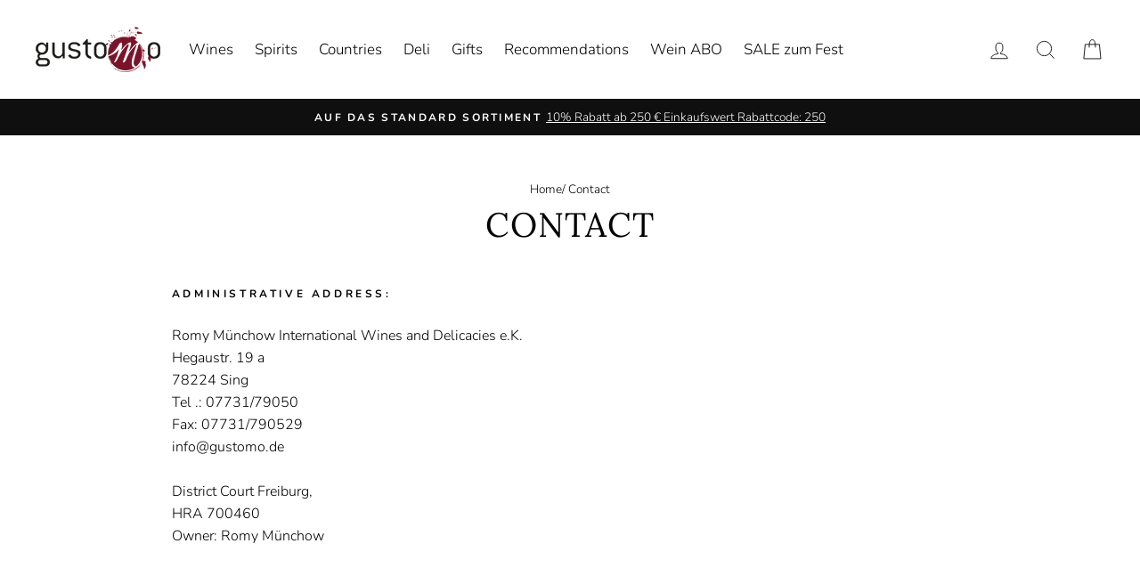

--- FILE ---
content_type: text/css
request_url: https://www.gustomo.de/cdn/shop/t/15/assets/custom-styles.css?v=168420904823553861699473430
body_size: 3570
content:
@media only screen and (min-width: 768px) and (max-width: 1149px){.site-nav.small--hide,.site-nav__link.site-nav__link--icon.small--hide{display:none!important}}@media only screen and (min-width: 769px) and (max-width: 1150px){.site-nav__link.medium-up--hide{display:inline!important}}.site-nav__link{padding:7.5px 12px!important}.site-nav__link,.site-nav__dropdown-link:not(.site-nav__dropdown-link--top-level){font-size:17px!important}.cart-link__bubble--visible{background:#79142a!important}.ajaxcart__product .grid__item a.ajaxcart__product-image{height:98px}.ajaxcart__product .grid__item a.ajaxcart__product-image img{height:98px;width:auto!important}.drawer{z-index:9999999999!important}#shopify-section-1524769873765 .slideshow-wrapper{max-width:1620px!important;margin:0 auto!important}#shopify-section-1524769873765 .hero__text-shadow{padding:30px;background:#000000bf;width:45%}#shopify-section-1524769873765 .hero__text-shadow .hero__subtitle{font-size:18px;line-height:24px;margin-top:10px;margin-bottom:10px}#shopify-section-1617212530336dfdbd .index-section{margin-top:25px}#shopify-section-1617212530336dfdbd .custom-content{background:#000;padding:50px 0;max-width:1620px!important;margin:0 auto!important}#shopify-section-1617212530336dfdbd .custom-content .custom__item{margin-bottom:0}#shopify-section-1617212530336dfdbd .custom-content h2{color:#fff;margin-bottom:0;text-align:right}#shopify-section-1617212530336dfdbd .custom-content p{color:#fff;font-size:18px;line-height:24px}#shopify-section-1498163293234{font-size:22px;line-height:28px;margin-top:55px!important;margin-bottom:60px}#shopify-section-1525912530555 .promo-grid{max-width:1620px!important;margin:0 auto!important}#shopify-section-1499789718857{margin-top:50px;margin-bottom:40px}#shopify-section-1499789718857 .collection-image--portrait{padding-top:50%!important}#shopify-section-1499789718857 .collection-item__title span{font-size:20px!important;line-height:24px!important;font-weight:700!important}#shopify-section-1525886124958 .flex-grid__item--1525886482727 .promo-grid__content .rte--block.rte--strong{margin-bottom:10px}#shopify-section-1525886124958 .flex-grid__item--1525886482727 .promo-grid__content .rte--block{margin-bottom:20px}.template-index .grid-product__title{letter-spacing:0px!important;font-weight:700;font-size:16px!important;line-height:20px!important;padding-left:5%!important;padding-right:5%!important;padding-top:8px}.template-index .grid-product__image-mask{margin-top:15px}.template-index .grid-product__content{border:1px solid #e8e8e1}.template-index .grid-product__meta h5{margin-top:10px;margin-bottom:10px}.template-index .flavour-direction-container,.template-index .flavour-direction-holder{display:inline-block;width:auto}.template-index .flavour-image{float:left;display:inline-block;width:20px;margin-right:7px}.template-index .flavour-direction-text{float:left;display:inline-block;font-weight:700;color:#79142a;padding-top:0;font-size:14px}.template-index .grid-product__price--original{font-size:13px!important;line-height:15px!important}.template-index .grid-product__price{margin-top:0;font-size:18px!important;line-height:20px!important;font-weight:700}.template-index .ntshk_baseprice{font-size:13px!important;line-height:15px!important;margin:10px 0;font-weight:400}.template-index .grid-percentage{position:absolute;left:0;top:0;font-weight:700;z-index:2;padding:3px 7px;color:#fff;background:#bc0a15;font-size:calc(var(--typeBaseSize)*.85)}#shopify-section-1525295772132{margin-top:50px;margin-bottom:40px}#shopify-section-1499790633921 .background-media-text__subtext p{font-size:16px;line-height:20px}.template-collection .section-header--hero .section-header__title{font-size:42px!important;line-height:48px!important}.template-collection #CollectionSection .rte{font-family:var(--typeHeaderPrimary),var(--typeHeaderFallback);font-size:20px!important;line-height:28px!important;background:#e8e8e1;padding:30px 3%;margin-bottom:0}.template-collection #CollectionSection .hr--small{margin:8px auto}.template-collection .breadcrumb{display:none!important}.template-collection .grid-product__title{letter-spacing:0px!important;font-weight:700;font-size:16px!important;line-height:20px!important;padding-left:5%!important;padding-right:5%!important;padding-top:8px;min-height:70px}.template-collection .grid-product__image-mask{margin-top:15px}.template-collection .grid-product__content{border:1px solid #e8e8e1}.template-collection .grid-product__meta h5{margin-top:10px;margin-bottom:10px}.template-collection .flavour-direction-container,.template-collection .flavour-direction-holder{display:inline-block;width:auto}.template-collection .flavour-image{float:left;display:inline-block;width:20px;margin-right:7px}.template-collection .flavour-direction-text{float:left;display:inline-block;font-weight:700;color:#79142a;padding-top:0;font-size:14px}.template-collection .grid-product__price--original{font-size:13px!important;line-height:15px!important}.template-collection .grid-product__price{margin-top:0;font-size:18px!important;line-height:20px!important;font-weight:700}.template-collection .ntshk_baseprice{font-size:13px!important;line-height:15px!important;margin:10px 0 5px;font-weight:400}.template-collection .grid-percentage{position:absolute;left:0;top:0;font-weight:700;z-index:2;padding:3px 7px;color:#fff;background:#bc0a15;font-size:calc(var(--typeBaseSize)*.85)}.template-collection .medium-up--one-fifth .collection-item__title{font-weight:700!important}.banner-wrapper.full{display:block!important}.banner-wrapper.full .banner-one-wrapper{width:100%;height:400px;position:relative}.banner-wrapper.full .banner-one-button{position:absolute;margin-top:0;bottom:30px;left:30px}.banner-wrapper{margin-top:20px;display:flex}.banner-one-wrapper{width:49%;height:inherit;float:left;background-repeat:no-repeat;background-size:cover!important;background-position:center center!important}.banner-one-text{padding:30px;color:#fff}.banner-one-text h2{font-size:30px!important;text-shadow:0px 0px 10px #000}.banner-one-text p{font-size:1.2em;text-shadow:0px 0px 10px #000}.banner-one-button{margin-top:50px}.banner-one-button a{background:#fff;color:#000;padding:8px 12px;text-transform:uppercase;font-size:12px!important;font-weight:600;letter-spacing:3px;transition:all ease .5s}.banner-one-button a:hover{color:#fff;background:#000}.banner-two-wrapper{width:49%;margin-left:2%;height:inherit;float:right;background-repeat:no-repeat;background-size:cover!important;background-position:center center!important}.banner-two-text{padding:30px;color:#fff}.banner-two-text h2{font-size:30px!important;text-shadow:0px 0px 10px #000}.banner-two-text p{font-size:1.2em;text-shadow:0px 0px 10px #000}.banner-two-button{margin-top:50px}.banner-two-button a{background:#fff;color:#000;padding:8px 12px;text-transform:uppercase;font-size:12px!important;font-weight:600;letter-spacing:3px;transition:all ease .5s}.banner-two-button a:hover{color:#fff;background:#000}.template-search .grid-product__title{letter-spacing:0px!important;font-weight:700;font-size:16px!important;line-height:20px!important;padding-left:5%!important;padding-right:5%!important;padding-top:8px}.template-search .grid-product__image-mask{margin-top:15px}.template-search .grid-product__content{border:1px solid #e8e8e1}.template-search .grid-product__meta h5{margin-top:10px;margin-bottom:10px}.template-search .flavour-direction-container,.template-search .flavour-direction-holder{display:inline-block;width:auto}.template-search .flavour-image{float:left;display:inline-block;width:20px;margin-right:7px}.template-search .flavour-direction-text{float:left;display:inline-block;font-weight:700;color:#79142a;padding-top:0;font-size:14px}.template-search .grid-product__price--original{font-size:13px!important;line-height:15px!important}.template-search .grid-product__price{margin-top:0;font-size:18px!important;line-height:20px!important;font-weight:700}.template-search .ntshk_baseprice{font-size:13px!important;line-height:15px!important;margin:10px 0 5px;font-weight:400}.template-search .grid-percentage{position:absolute;left:0;top:0;font-weight:700;z-index:2;padding:3px 7px;color:#fff;background:#bc0a15;font-size:calc(var(--typeBaseSize)*.85)}.template-product .page-content--product{padding-top:15px}.template-product .product-single__meta{position:relative}.template-product .spr-badge{margin-bottom:0!important;margin-top:20px!important}.template-product .spr-badge-starrating{color:#000}.template-product .breadcrumb{margin-top:0;margin-bottom:20px;color:gray;font-size:12px;line-height:14px}.template-product .breadcrumb a{color:gray}.template-product .breadcrumb .breadcrumb__divider{margin-left:10px;margin-right:10px}.template-product .product-single__sku{font-size:13px;line-height:15px;color:gray;margin:20px 0 10px}.template-product h1{width:80%;text-transform:none!important}.template-product .product__price.product__price--compare{font-size:20px}.template-product .product__price{font-size:30px;font-weight:700}.template-product .product__price.on-sale{color:#bc0a15}.template-product .tax-information p{margin-bottom:0;font-size:13px;line-height:15px}.template-product .product__policies{border-bottom:1px solid #e8e8e1;padding-bottom:15px}.template-product .product__policies a{border-bottom:0px!important}.template-product .percentage-container .percentage-container-wrapper{display:inline;width:auto;background:#bc0a15;color:#fff;font-size:20px;line-height:20px;font-weight:700;padding:5px 10px 3px}.template-product .percentage-container{position:absolute;top:5px;right:0;width:20%;text-align:right}.template-product .percentage-container .percentage-container-wrapper #yousave_wrapper{display:inline!important}.template-product .percentage-container .percentage-container-wrapper #yousave_wrapper span{color:inherit!important;font-style:inherit!important;padding:0!important;display:inherit!important;font-weight:inherit!important}.template-product .product__photos{height:auto!important;max-height:600px!important}.template-product .product__photos .product__thumbs img{height:auto!important}.template-product .product__photos img{height:600px;width:auto!important}.template-product .product__photos .slick-slide.slick-active img{height:auto!important;max-height:600px!important}.template-product .award-container{border-bottom:1px solid #e8e8e1;padding-bottom:8px}.template-product .award-container,.template-product .flavour-direction-container{display:block;width:100%}.template-product .flavour-image,.template-product .award-image{float:left;width:27px;margin-right:10px}.template-product .flavour-direction-text{float:left;font-weight:700;color:#79142a;padding-top:2px}.template-product .award-text{float:left;padding-top:2px;font-weight:700;color:#a08966}.attribute-wrapper{padding-left:15px;margin-top:25px}.attribute-wrapper .attribut{float:left;width:30%;background:#eee;padding-top:8px;padding-bottom:8px;margin-bottom:25px;position:relative}.attribute-wrapper .attribut:nth-child(3n+2){margin-left:5%;margin-right:5%}.attribute-wrapper .attribut img{width:67px;position:absolute;left:-15px;top:-5px}.attribute-wrapper .attribut .attribut-info-titel{font-family:var(--typeHeaderPrimary),var(--typeHeaderFallback);padding-left:65px;font-size:18px;line-height:20px;margin-bottom:5px}.attribute-wrapper .attribut .attribut-info-label{font-size:12px;line-height:14px;text-transform:uppercase;letter-spacing:2px;padding-left:65px}.template-product .hr--medium{margin-top:0!important;margin-bottom:25px!important}.template-product .product__quantity{width:auto;float:left;margin-right:20px}.template-product .payment-buttons{width:auto;float:left;margin-top:26px}.template-product .product__inventory{text-align:left;margin:0 0 20px;padding-bottom:0}.template-product .product-single__description{margin-top:30px;border-top:1px solid #e8e8e1;padding-top:20px;margin-bottom:25px}.template-product .additional-description-wrapper{margin-top:30px;border-top:1px solid #e8e8e1;padding-top:30px}.template-product .additional-description{width:50%;float:left}.template-product .addition-description-title{width:98%;border:1px solid #e8e8e1;padding:15px 0 12px;text-align:center;text-transform:uppercase;letter-spacing:.3em;font-size:14px;cursor:pointer}.template-product .addition-description-title2{width:100%;border:1px solid #e8e8e1;padding:15px 0 12px;text-align:center;text-transform:uppercase;letter-spacing:.3em;font-size:14px;cursor:pointer}.template-product .physical-characteristics-wrapper,.template-product .physical-characteristics-wrapper2{padding-top:10px}.template-product .physical-characteristics-wrapper .physical-characteristics-holder{width:100%;clear:left}.template-product .physical-characteristics-wrapper .physical-characteristics-key{float:left;width:auto;font-weight:700}.template-product .physical-characteristics-wrapper .physical-characteristics-value{float:left;width:auto;margin-left:10px}.template-product .product-recommendations-placeholder .grid-product__title{letter-spacing:0px!important;font-weight:700;font-size:16px!important;line-height:20px!important;padding-left:5%!important;padding-right:5%!important;padding-top:8px}.template-product .product-recommendations-placeholder .grid-product__image-mask{margin-top:15px}.template-product .product-recommendations-placeholder .grid-product__content{border:1px solid #e8e8e1}.template-product .product-recommendations-placeholder .grid-product__meta h5{margin-top:10px;margin-bottom:10px}.template-product .product-recommendations-placeholder .flavour-direction-container,.template-product .product-recommendations-placeholder .flavour-direction-holder{display:inline-block;width:auto}.template-product .product-recommendations-placeholder .flavour-image{float:left;display:inline-block;width:20px;margin-right:7px}.template-product .product-recommendations-placeholder .flavour-direction-text{float:left;display:inline-block;font-weight:700;color:#79142a;padding-top:0;font-size:14px}.template-product .product-recommendations-placeholder .grid-product__price--original{font-size:13px!important;line-height:15px!important}.template-product .product-recommendations-placeholder .grid-product__price{margin-top:0;font-size:18px!important;line-height:20px!important;font-weight:700}.template-product .product-recommendations-placeholder .ntshk_baseprice{font-size:13px!important;line-height:15px!important;margin:10px 0;font-weight:400}.template-product .product-recommendations-placeholder .grid-percentage{position:absolute;left:0;top:0;font-weight:700;z-index:2;padding:3px 7px;color:#fff;background:#bc0a15;font-size:calc(var(--typeBaseSize)*.85)}.template-product #RecentlyViewed-recently-viewed .grid-product__title{letter-spacing:0px!important;font-weight:700;font-size:16px!important;line-height:20px!important;padding-left:5%!important;padding-right:5%!important;padding-top:8px}.template-product #RecentlyViewed-recently-viewed .grid-product__image-mask{margin-top:15px;height:264px!important;overflow:hidden}.template-product #RecentlyViewed-recently-viewed .grid-product__image-mask img{height:264px;width:auto!important}.template-product #RecentlyViewed-recently-viewed .grid-product__content{border:1px solid #e8e8e1}.template-product #RecentlyViewed-recently-viewed .grid-product__meta h5{margin-top:10px;margin-bottom:10px}.template-product #RecentlyViewed-recently-viewed .flavour-direction-container,.template-product #RecentlyViewed-recently-viewed .flavour-direction-holder{display:inline-block;width:auto}.template-product #RecentlyViewed-recently-viewed .flavour-image{float:left;display:inline-block;width:20px;margin-right:7px}.template-product #RecentlyViewed-recently-viewed .flavour-direction-text{float:left;display:inline-block;font-weight:700;color:#79142a;padding-top:0;font-size:14px}.template-product #RecentlyViewed-recently-viewed .grid-product__price--original{font-size:13px!important;line-height:15px!important}.template-product #RecentlyViewed-recently-viewed .grid-product__price{margin-top:10px;font-size:18px!important;line-height:20px!important;font-weight:700}.template-product #RecentlyViewed-recently-viewed .product__unit-price{font-size:13px!important;line-height:15px!important;margin:10px 0;font-weight:400}.template-product #RecentlyViewed-recently-viewed .grid-percentage{position:absolute;left:0;top:0;font-weight:700;z-index:2;padding:3px 7px;color:#fff;background:#bc0a15;font-size:calc(var(--typeBaseSize)*.85)}.template-product .bundler-target-element{background:#e8e8e1;margin-bottom:100px}.template-product .bndlr-container h2.bndlr-bundle-title{font-size:25px!important;line-height:29px!important}.template-product .bndlr-container .bndlr-product-title{letter-spacing:0px!important;font-weight:700;font-size:16px!important;line-height:20px!important;padding-left:5%!important;padding-right:5%!important;padding-top:8px;text-transform:uppercase}.template-product .bndlr-container .bndlr-product{background:#fff}.template-product .bndlr-container .bndlr-product img{height:264px;width:auto!important;text-align:center!important;margin:0 auto!important}.template-product .bndlr-container .grid-product__content{border:1px solid #e8e8e1}.template-product .bndlr-container .grid-product__meta h5{margin-top:10px;margin-bottom:10px}.template-product .bndlr-container .flavour-direction-container,.template-product .bndlr-container .flavour-direction-holder{display:inline-block;width:auto}.template-product .bndlr-container .flavour-image{float:left;display:inline-block;width:20px;margin-right:7px}.template-product .bndlr-container .flavour-direction-text{float:left;display:inline-block;font-weight:700;color:#79142a;padding-top:0;font-size:14px}.template-product .bndlr-container .bndlr-product-price{margin-top:10px;margin-bottom:10px;font-size:18px!important;line-height:20px!important;font-weight:700}.template-product .bndlr-container .bndlr-total-price{margin-top:10px;margin-bottom:10px}.bndlr-bundle-listing-container .bndlr-container .bndlr-product-title{letter-spacing:0px!important;font-weight:700;font-size:16px!important;line-height:20px!important;padding-left:5%!important;padding-right:5%!important;padding-top:8px;text-transform:uppercase}.bndlr-bundle-listing-container .bndlr-product{background:#fff}.bndlr-bundle-listing-container .bndlr-container .bndlr-product img{height:264px;width:auto!important;text-align:center!important;margin:0 auto!important}.bndlr-bundle-listing-container .bndlr-product-price{margin-top:10px;margin-bottom:10px;font-size:18px!important;line-height:20px!important;font-weight:700}.bndlr-bundle-listing-container .bndlr-container .bndlr-total-price{margin-top:10px;margin-bottom:10px}.product-seo-wide .section--divider{padding-bottom:75px}.product-seo-wide .seo-block-text{background:#fff;padding:30px 30px 20px;float:right;width:40%}.product-seo-wide .seo-block-text h3{font-size:25px!important;line-height:29px!important}.product-seo-first{padding:75px 0}.product-seo-first .seo-block-text{padding:30px 30px 20px 0;margin-left:10%;float:left;width:45%}.product-seo-first .seo-block-text h3{font-size:25px!important;line-height:29px!important}.product-seo-first .seo-block-bild{padding:0 0 20px;margin-right:10%;float:right;width:30%}.product-seo-second{padding:0 0 75px}.product-seo-second .seo-block-text{padding:30px 0 20px 30px;margin-right:10%;float:right;width:45%}.product-seo-second .seo-block-text h3{font-size:25px!important;line-height:29px!important}.product-seo-second .seo-block-bild{padding:0 0 20px;margin-left:10%;float:left;width:30%}.product-seo-textonly{font-size:15px;color:#000;margin-top:35px!important;border-bottom:1px solid #e8e8e1;border-top:1px solid #e8e8e1;padding:48px 0 34px!important}.product-seo-textonly .page-width{column-count:3;column-gap:22px}.product-seo-textonly .page-width h2{font-size:22px;line-height:28px;margin-bottom:15px!important}.product-seo-textonly .page-width h3{font-size:20px;line-height:26px;margin-top:15px!important;margin-bottom:15px!important}.product-seo-textonly .page-width h4{font-size:18px;line-height:24px;margin-top:15px!important;margin-bottom:15px!important}.product-seo-textonly .page-width p{text-align:justify}.product-seo-textonly .page-width p a{border-bottom:1px solid;border-bottom-color:#00000026;position:relative;display:inline-block}.product-seo-textonly .page-width p a:hover:after{width:100%}.product-seo-textonly .page-width p a:after{content:"";position:absolute;bottom:-2px;left:0;width:0%;border-bottom:2px solid currentColor;transition:width .5s ease}.footer-seo{font-size:15px;color:#000;margin-top:35px!important}.footer-seo .section--divider{padding:37px 0 34px!important}.footer-seo .section--divider .page-width{column-count:3;column-gap:22px}.footer-seo .section--divider .page-width h2{font-size:22px;line-height:28px;margin-bottom:15px!important}.footer-seo .section--divider .page-width h3{font-size:20px;line-height:26px;margin-top:15px!important;margin-bottom:15px!important}.footer-seo .section--divider .page-width h4{font-size:18px;line-height:24px;margin-top:15px!important;margin-bottom:15px!important}.footer-seo .section--divider .page-width p{text-align:justify}.footer-seo .section--divider .page-width p a{border-bottom:1px solid;border-bottom-color:#00000026;position:relative;display:inline-block}.footer-seo .section--divider .page-width p a:hover:after{width:100%}.footer-seo .section--divider .page-width p a:after{content:"";position:absolute;bottom:-2px;left:0;width:0%;border-bottom:2px solid currentColor;transition:width .5s ease}#shopify-section-footer-promotions .grid__item{margin-bottom:0}#shopify-section-footer-promotions .grid__item .h3{margin:30px 0 20px;font-size:22px;line-height:28px}.site-footer .h4.footer__title{font-size:16px;line-height:20px;font-weight:400;letter-spacing:1px;padding:0 0 10px;border-bottom:1px solid #808080}.site-footer .h4.footer__title:before{content:none}.site-footer .footer__item--ea563fa7-36c6-45cd-9116-890e2d11ea4b p{padding-left:0;font-weight:700}.site-footer .footer__item--ea563fa7-36c6-45cd-9116-890e2d11ea4b p:before{content:"\2714  "}@media only screen and (min-width: 1141px) and (max-width: 1300px){#shopify-section-1524769873765 .hero__text-shadow{width:55%!important}.attribute-wrapper .attribut{width:47%;margin-right:6%}.attribute-wrapper .attribut:nth-child(5){margin-right:6%!important}.attribute-wrapper .attribut:nth-child(2n+2){margin-right:0}.attribute-wrapper .attribut:nth-child(3n+2){margin-left:0%;margin-right:0%}.template-product h1{width:70%!important}.template-product .percentage-container{width:30%!important}}@media only screen and (min-width: 960px) and (max-width: 1140px){#shopify-section-1524769873765 .hero__text-shadow{width:100%!important}#shopify-section-1524769873765 .hero__text-wrap .page-width{padding-left:0!important;padding-right:0!important}#shopify-section-1524769873765 .hero__text-content{padding-bottom:0!important}#shopify-section-1525886124958 .promo-grid__content .rte--strong{font-size:34px!important;line-height:38px!important}.grid-product__tag,.grid-percentage{font-size:12px!important;line-height:14px!important;padding:4px 4px 4px 6px!important}.attribute-wrapper .attribut{width:47%;margin-right:6%}.attribute-wrapper .attribut:nth-child(5){margin-right:6%!important}.attribute-wrapper .attribut:nth-child(2n+2){margin-right:0}.attribute-wrapper .attribut:nth-child(3n+2){margin-left:0%;margin-right:0%}.template-collection .flavour-direction-container .flavour-image,.template-product .product-recommendations-placeholder .flavour-direction-container .flavour-image,.template-search .flavour-direction-container .flavour-image,.template-index .flavour-direction-container .flavour-image{display:none!important}.template-product h1{width:70%!important}.template-product .percentage-container{width:30%!important}}@media only screen and (min-width: 769px) and (max-width: 959px){#shopify-section-1524769873765 .hero__text-shadow{width:100%!important}#shopify-section-1524769873765 .hero__text-wrap .page-width{padding-left:0!important;padding-right:0!important}#shopify-section-1524769873765 .hero__text-content{padding-bottom:0!important}#shopify-section-1525886124958 .promo-grid__content .rte--strong{font-size:34px!important;line-height:38px!important}.attribute-wrapper .attribut{width:100%;margin-right:0%}.attribute-wrapper .attribut:nth-child(5){margin-right:0%!important}.attribute-wrapper .attribut:nth-child(2n+2){margin-right:0}.attribute-wrapper .attribut:nth-child(3n+2){margin-left:0%;margin-right:0%}.template-collection .flavour-direction-container .flavour-image,.template-product .product-recommendations-placeholder .flavour-direction-container .flavour-image,.template-search .flavour-direction-container .flavour-image,.template-index .flavour-direction-container .flavour-image{display:none!important}.template-product .additional-description{float:none;display:block;width:100%;clear:left}.template-product .addition-description-title{width:100%;margin-bottom:10px}.product__quantity{margin-bottom:0!important}.grid-product__tag{font-size:12px!important;line-height:14px!important;padding:4px 4px 4px 6px!important}.grid-percentage{font-size:12px!important;line-height:14px!important;padding:4px 4px 4px 6px!important;left:auto!important;right:0!important;top:24px!important}.template-product .product__photos img{height:auto!important;width:auto!important}.template-product #RecentlyViewed-recently-viewed .grid-product__image-mask,.template-product #RecentlyViewed-recently-viewed .grid-product__image-mask img{height:150px!important}.template-product #RecentlyViewed-recently-viewed .grid-product__image-mask .image-wrap{padding-bottom:0!important;height:150px!important}.template-product h1{width:70%!important}.template-product .percentage-container{width:30%!important}.template-product .percentage-container .percentage-container-wrapper{font-size:15px!important;line-height:17px!important}.product-seo-wide{background-size:cover!important}.product-seo-wide .seo-block-text{width:100%;float:none;display:block}.product-seo-wide .section--divider{padding-top:350px!important}.product-seo-first .seo-block-bild{margin-right:0;width:40%}.product-seo-first .seo-block-text{margin-left:0;width:55%}.product-seo-second .seo-block-bild{margin-left:0;width:40%}.product-seo-second .seo-block-text{margin-right:0;width:55%}}@media only screen and (max-width: 768px){#shopify-section-206bb4d4-3ac0-4301-8f5d-1e9fa6a31f01 .grid-overflow-wrapper .grid__item:last-child{width:100%!important;float:none!important}#shopify-section-206bb4d4-3ac0-4301-8f5d-1e9fa6a31f01 .grid-overflow-wrapper .grid__item{width:47.5%!important;margin-bottom:15px!important;float:left!important;flex:none!important}#shopify-section-206bb4d4-3ac0-4301-8f5d-1e9fa6a31f01 .grid-overflow-wrapper .grid__item:first-child{margin-left:2.5%!important}#shopify-section-206bb4d4-3ac0-4301-8f5d-1e9fa6a31f01 .grid-overflow-wrapper .grid__item:nth-child(3){margin-left:2.5%!important}#shopify-section-206bb4d4-3ac0-4301-8f5d-1e9fa6a31f01 .grid-product__see-all{margin-top:0!important}.slideshow__slide--90fc435c-e680-4d93-b9a3-7e3fb40177e4 .hero__text-content.vertical-center{vertical-align:bottom!important}.grid-overflow-wrapper .product-recommendations .grid__item{width:47.5%!important;margin-bottom:15px!important;float:left!important;flex:none!important}.grid-overflow-wrapper .product-recommendations .grid__item:last-child{display:none!important}.grid-overflow-wrapper .product-recommendations .grid__item:first-child{margin-left:2.5%!important}.grid-overflow-wrapper .product-recommendations .grid__item:nth-child(3){margin-left:2.5%!important}#RecentlyViewed-recently-viewed .grid-overflow-wrapper .grid__item{width:47.5%!important;margin-bottom:15px!important;float:left!important;flex:none!important}#RecentlyViewed-recently-viewed .grid-overflow-wrapper .grid__item:last-child{display:none!important}#RecentlyViewed-recently-viewed .grid-overflow-wrapper .grid__item:first-child{margin-left:2.5%!important}#RecentlyViewed-recently-viewed .grid-overflow-wrapper .grid__item:nth-child(3){margin-left:2.5%!important}}@media only screen and (min-width: 481px) and (max-width: 768px){#shopify-section-1524769873765 .hero__text-shadow{width:100%!important;text-align:center!important;padding:20px!important}#shopify-section-1524769873765 .hero__text-shadow .hero__subtitle{display:none!important}#shopify-section-1524769873765 .hero__text-wrap .page-width{padding-left:0!important;padding-right:0!important}#shopify-section-1524769873765 .hero__text-content{padding-bottom:0!important}#shopify-section-1524769873765 .hero__text-content .hero__link{margin-top:13px!important}#shopify-section-1525886124958 .promo-grid__content .rte--strong{font-size:28px!important;line-height:32px!important}#shopify-section-1498163293234 .grid__item p{font-size:18px!important;line-height:24px!important;margin-top:30px!important}#shopify-section-1617212530336dfdbd .custom-content h2{text-align:center!important;margin-bottom:20px}#shopify-section-1617212530336dfdbd .custom-content p{text-align:center!important;padding-left:10%;padding-right:10%}#shopify-section-1498163293234{margin-top:50px!important}.attribute-wrapper .attribut{width:47%;margin-right:6%}.attribute-wrapper .attribut:nth-child(5){margin-right:6%!important}.attribute-wrapper .attribut:nth-child(2n+2){margin-right:0}.attribute-wrapper .attribut:nth-child(3n+2){margin-left:0%;margin-right:0%}.banner-one-text h2,.banner-two-text h2{font-size:22px!important}.template-collection .section-header--hero .section-header__title{font-size:35px!important;line-height:39px!important}.banner-wrapper.full .banner-one-wrapper{width:100%;height:200px;position:relative}.grid-product__tag,.grid-percentage{font-size:12px!important;line-height:14px!important;padding:4px 4px 4px 6px!important}.template-product .product-recommendations-placeholder .flavour-direction-container .flavour-image,.template-index .flavour-direction-container .flavour-image{display:none!important}.template-product h1{width:100%!important}.template-product .percentage-container{width:auto!important;margin-top:-40px!important}.template-product .percentage-container .percentage-container-wrapper{font-size:15px!important;line-height:17px!important}.template-product .product__photos{height:auto!important;margin-bottom:30px!important}.template-product .product__photos img{height:400px!important;max-height:400px!important}.template-product .product__photos .image-wrap{padding-bottom:0!important;height:400px!important}.template-product #RecentlyViewed-recently-viewed .grid-product__image-mask,.template-product #RecentlyViewed-recently-viewed .grid-product__image-mask img{height:150px!important}.template-product #RecentlyViewed-recently-viewed .grid-product__image-mask .image-wrap{padding-bottom:0!important;height:150px!important}.template-product .product__policies{margin-bottom:15px!important}#shopify-section-footer-promotions .grid__item:nth-child(2){margin:30px 0!important}.site-footer .h4.footer__title{padding-top:15px;border-bottom:0px!important}.product-seo-wide{background-size:cover!important}.product-seo-wide .seo-block-text{width:100%;float:none;display:block}.product-seo-wide .section--divider{padding-top:350px!important;padding-bottom:20px!important}.product-seo-first{padding-bottom:35px!important}.product-seo-first .seo-block-bild{margin-right:0;width:100%;float:none;display:block}.product-seo-first .seo-block-text{margin-left:0;width:100%;float:none;display:block;padding-top:0!important}.product-seo-second{padding-bottom:35px!important}.product-seo-second .seo-block-bild{margin-left:0;width:100%;float:none;display:block}.product-seo-second .seo-block-text{margin-right:0;width:100%;float:none;display:block;padding-top:0!important;padding-left:0!important}.footer-seo .section--divider .page-width,.product-seo-textonly .page-width{column-count:2;column-gap:32px}}@media only screen and (max-width: 480px){.template-index h2.section-header__title,.template-index .main-content .index-section h2{font-size:24px!important;line-height:30px!important}#shopify-section-1524769873765 .hero__text-shadow{width:100%!important;text-align:center!important;padding:20px!important}#shopify-section-1524769873765 .hero__text-shadow .hero__subtitle{display:none!important}#shopify-section-1524769873765 .hero__text-wrap .page-width{padding-left:0!important;padding-right:0!important}#shopify-section-1524769873765 .hero__text-content{padding-bottom:0!important}#shopify-section-1524769873765 .hero__text-content .hero__link{margin-top:13px!important}#shopify-section-1499789718857 .collection-item__title span{font-size:17px!important;line-height:21px!important}#shopify-section-1525886124958 .promo-grid__content .rte--strong{font-size:28px!important;line-height:32px!important}#shopify-section-1498163293234 .grid__item p{font-size:16px!important;line-height:22px!important;margin-top:30px!important}#shopify-section-1617212530336dfdbd .custom-content h2{text-align:center!important;margin-bottom:20px}#shopify-section-1617212530336dfdbd .custom-content p{text-align:center!important;padding-left:10%;padding-right:10%}#shopify-section-1498163293234{margin-top:50px!important}.attribute-wrapper .attribut{width:100%;margin-right:0%}.attribute-wrapper .attribut:nth-child(5){margin-right:0%!important}.attribute-wrapper .attribut:nth-child(2n+2){margin-right:0}.attribute-wrapper .attribut:nth-child(3n+2){margin-left:0%;margin-right:0%}.template-collection .section-header--hero .section-header__title{font-size:27px!important;line-height:31px!important}.template-collection #CollectionSection .rte{font-size:16px!important;line-height:22px!important;text-align:center!important}.banner-wrapper{display:block!important}.banner-one-wrapper,.banner-two-wrapper{float:none!important;width:100%!important;margin:0 0 20px!important}.banner-one-text h2,.banner-two-text h2{font-size:22px!important}.banner-wrapper.full .banner-one-wrapper{width:100%;height:200px;position:relative}.grid-product__tag,.grid-percentage{font-size:12px!important;line-height:14px!important;padding:4px 4px 4px 6px!important}.template-collection .flavour-direction-container .flavour-image,.template-product .product-recommendations-placeholder .flavour-direction-container .flavour-image,.template-search .flavour-direction-container .flavour-image,.template-index .flavour-direction-container .flavour-image{display:none!important}.template-product h1{width:100%!important;font-size:24px!important;line-height:28px!important}.template-product .percentage-container{width:auto!important;margin-top:-40px!important}.template-product .percentage-container .percentage-container-wrapper{font-size:15px!important;line-height:17px!important}.template-product h2.spr-header-title,.template-product h3.section-header__title{font-size:22px!important;line-height:26px!important}.template-product .bndlr-container h2.bndlr-bundle-title{font-size:20px!important;line-height:24px!important}.template-product .product__policies{margin-bottom:15px!important}.template-product .product__photos{height:auto!important;margin-bottom:30px!important}.template-product .product__photos img{height:400px!important;max-height:400px!important}.template-product .product__photos .image-wrap{padding-bottom:0!important;height:400px!important}.template-product #RecentlyViewed-recently-viewed .grid-product__image-mask,.template-product #RecentlyViewed-recently-viewed .grid-product__image-mask img{height:150px!important}.template-product #RecentlyViewed-recently-viewed .grid-product__image-mask .image-wrap{padding-bottom:0!important;height:150px!important}.template-product .additional-description{width:100%!important;float:none!important;display:block!important;margin:0 0 20px!important}.template-product .addition-description-title{width:100%!important}.template-product .physical-characteristics-wrapper,.template-product .physical-characteristics-wrapper2{margin-bottom:30px!important}.product__quantity{margin-bottom:0!important}.template-product .payment-buttons{width:100%!important}.template-product .grid-percentage{font-size:12px!important;line-height:14px!important;padding:4px 4px 4px 6px!important;left:auto!important;right:0!important;top:24px!important}.product-seo-wide{background-size:cover!important}.product-seo-wide .seo-block-text{width:100%;float:none;display:block}.product-seo-wide .seo-block-text h3{font-size:20px!important;line-height:24px!important}.product-seo-wide .section--divider{padding-top:250px!important;padding-bottom:20px!important}.product-seo-first{padding-bottom:35px!important}.product-seo-first .seo-block-bild{margin-right:0;width:100%;float:none;display:block}.product-seo-first .seo-block-text{margin-left:0;width:100%;float:none;display:block;padding-top:0!important}.product-seo-first .seo-block-text h3{font-size:20px!important;line-height:24px!important}.product-seo-second{padding-bottom:35px!important}.product-seo-second .seo-block-bild{margin-left:0;width:100%;float:none;display:block}.product-seo-second .seo-block-text{margin-right:0;width:100%;float:none;display:block;padding-top:0!important;padding-left:0!important}.product-seo-second .seo-block-text h3{font-size:20px!important;line-height:24px!important}#shopify-section-footer-promotions .grid__item:nth-child(2){margin:30px 0!important}.site-footer .h4.footer__title{padding-top:15px;border-bottom:0px!important}.footer-seo .section--divider .page-width,.product-seo-textonly .page-width{column-count:1;column-gap:0px}}
/*# sourceMappingURL=/cdn/shop/t/15/assets/custom-styles.css.map?v=168420904823553861699473430 */


--- FILE ---
content_type: text/css
request_url: https://www.gustomo.de/cdn/shop/t/15/assets/override.css?v=167092810969741621861665579381
body_size: 5
content:
.grid-product form{margin-bottom:15x}.grid-product .add-to-cart{padding:8px 11px;max-width:90%;display:block;margin:0 auto 10px}.grid-product .add-to-cart span{font-size:10px}.grid-product .ajaxified-cart-feedback{padding:0 11px;margin-top:5px;line-height:1.3em;text-align:center}.swiper .swiper-slide{padding-left:0!important;float:none!important}.swiper-wrapper.grid{margin:0}.grid--uniform:not(.swiper-wrapper){display:-webkit-box;display:-moz-box;display:-ms-flexbox;display:-webkit-flex;display:flex}.grid--uniform:not(.swiper-wrapper){-webkit-align-items:stretch!important;align-items:stretch!important;-webkit-flex-wrap:wrap;-ms-flex-wrap:wrap;flex-wrap:wrap}.grid--uniform:not(.swiper-wrapper)>*{margin-left:-1px;right:-1px}.grid--uniform .grid__item{height:auto}.grid--uniform .grid__item .grid-product__content{height:100%;display:-webkit-box;display:-moz-box;display:-ms-flexbox;display:-webkit-flex;display:flex;-webkit-box-orient:vertical;-moz-box-orient:vertical;-webkit-box-direction:vertical;-moz-box-direction:vertical;-webkit-flex-direction:column;-ms-flex-direction:column;flex-direction:column}.grid--uniform .grid__item .grid-product__content form{margin-top:auto}.coyaka-upsell-progress-bar{max-width:700px;margin-left:auto!important;margin-right:auto!important}.cupb__bar cupb__single-goal{min-height:10px}@media only screen and (min-width: 991px) and (max-width: 1100px){.grid-product .add-to-cart{padding:8px 5px}.grid-product .ajaxified-cart-feedback{padding:0 5px}}@media only screen and (max-width: 991px){.grid--uniform .small--one-fifth:nth-of-type(5n+1){clear:both}.grid-product{width:50%}}@media only screen and (max-width: 1200px){.swiper .grid__item .grid__image-ratio{height:300px;max-height:60vh}}.appstle_manageSubBtn button{padding:8px 14px!important;background-position:150% 45%;min-width:90px;font-size:max(calc(var(--typeBaseSize) - 6px),12px);color:var(--colorBtnPrimaryText);border:1px solid;border-color:var(--colorBorder);background-color:var(--colorBtnPrimary)!important;font-family:var(--typeBasePrimary),var(--typeBaseFallback)}
/*# sourceMappingURL=/cdn/shop/t/15/assets/override.css.map?v=167092810969741621861665579381 */
